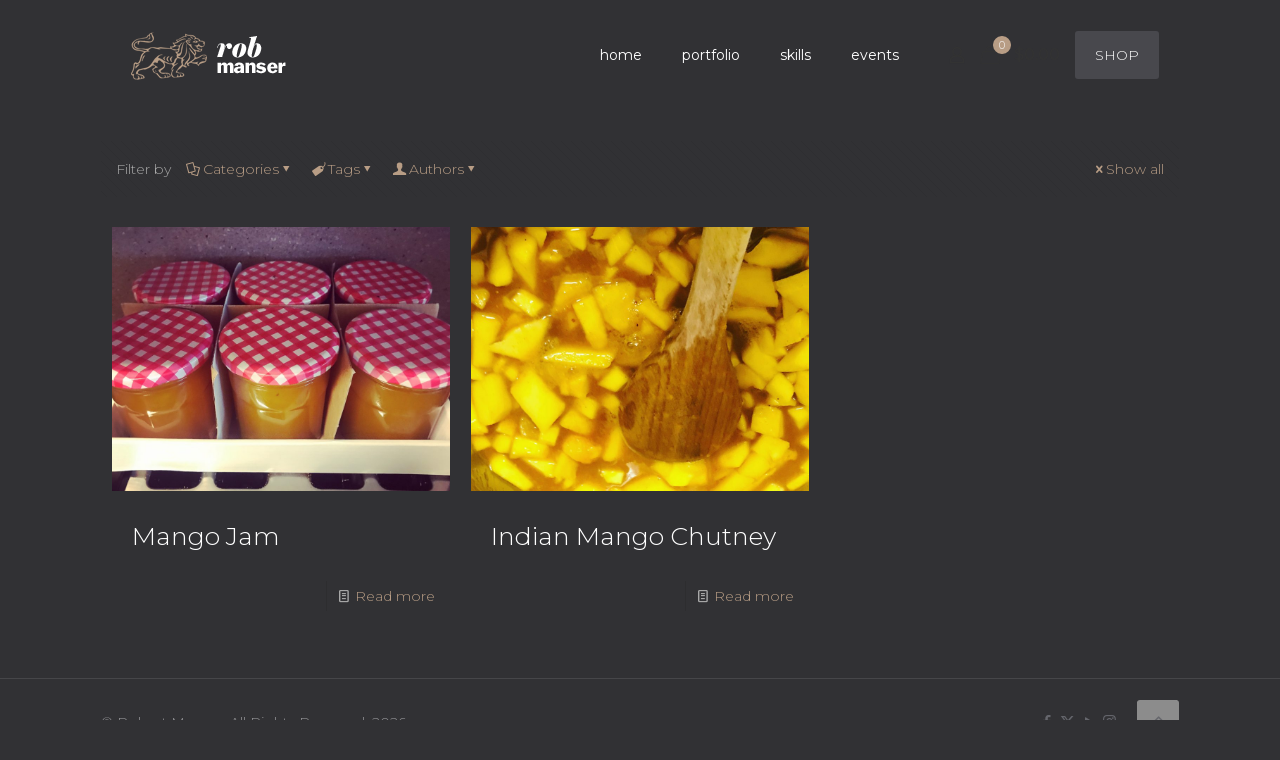

--- FILE ---
content_type: text/html; charset=utf-8
request_url: https://www.google.com/recaptcha/api2/anchor?ar=1&k=6LeM8zwkAAAAAKZhPb-h8tlubSpZiK5nKyc6Zd_c&co=aHR0cHM6Ly9yb2JtYW5zZXIuY29tOjQ0Mw..&hl=en-GB&v=PoyoqOPhxBO7pBk68S4YbpHZ&size=normal&anchor-ms=20000&execute-ms=30000&cb=igomfh578cre
body_size: 49589
content:
<!DOCTYPE HTML><html dir="ltr" lang="en-GB"><head><meta http-equiv="Content-Type" content="text/html; charset=UTF-8">
<meta http-equiv="X-UA-Compatible" content="IE=edge">
<title>reCAPTCHA</title>
<style type="text/css">
/* cyrillic-ext */
@font-face {
  font-family: 'Roboto';
  font-style: normal;
  font-weight: 400;
  font-stretch: 100%;
  src: url(//fonts.gstatic.com/s/roboto/v48/KFO7CnqEu92Fr1ME7kSn66aGLdTylUAMa3GUBHMdazTgWw.woff2) format('woff2');
  unicode-range: U+0460-052F, U+1C80-1C8A, U+20B4, U+2DE0-2DFF, U+A640-A69F, U+FE2E-FE2F;
}
/* cyrillic */
@font-face {
  font-family: 'Roboto';
  font-style: normal;
  font-weight: 400;
  font-stretch: 100%;
  src: url(//fonts.gstatic.com/s/roboto/v48/KFO7CnqEu92Fr1ME7kSn66aGLdTylUAMa3iUBHMdazTgWw.woff2) format('woff2');
  unicode-range: U+0301, U+0400-045F, U+0490-0491, U+04B0-04B1, U+2116;
}
/* greek-ext */
@font-face {
  font-family: 'Roboto';
  font-style: normal;
  font-weight: 400;
  font-stretch: 100%;
  src: url(//fonts.gstatic.com/s/roboto/v48/KFO7CnqEu92Fr1ME7kSn66aGLdTylUAMa3CUBHMdazTgWw.woff2) format('woff2');
  unicode-range: U+1F00-1FFF;
}
/* greek */
@font-face {
  font-family: 'Roboto';
  font-style: normal;
  font-weight: 400;
  font-stretch: 100%;
  src: url(//fonts.gstatic.com/s/roboto/v48/KFO7CnqEu92Fr1ME7kSn66aGLdTylUAMa3-UBHMdazTgWw.woff2) format('woff2');
  unicode-range: U+0370-0377, U+037A-037F, U+0384-038A, U+038C, U+038E-03A1, U+03A3-03FF;
}
/* math */
@font-face {
  font-family: 'Roboto';
  font-style: normal;
  font-weight: 400;
  font-stretch: 100%;
  src: url(//fonts.gstatic.com/s/roboto/v48/KFO7CnqEu92Fr1ME7kSn66aGLdTylUAMawCUBHMdazTgWw.woff2) format('woff2');
  unicode-range: U+0302-0303, U+0305, U+0307-0308, U+0310, U+0312, U+0315, U+031A, U+0326-0327, U+032C, U+032F-0330, U+0332-0333, U+0338, U+033A, U+0346, U+034D, U+0391-03A1, U+03A3-03A9, U+03B1-03C9, U+03D1, U+03D5-03D6, U+03F0-03F1, U+03F4-03F5, U+2016-2017, U+2034-2038, U+203C, U+2040, U+2043, U+2047, U+2050, U+2057, U+205F, U+2070-2071, U+2074-208E, U+2090-209C, U+20D0-20DC, U+20E1, U+20E5-20EF, U+2100-2112, U+2114-2115, U+2117-2121, U+2123-214F, U+2190, U+2192, U+2194-21AE, U+21B0-21E5, U+21F1-21F2, U+21F4-2211, U+2213-2214, U+2216-22FF, U+2308-230B, U+2310, U+2319, U+231C-2321, U+2336-237A, U+237C, U+2395, U+239B-23B7, U+23D0, U+23DC-23E1, U+2474-2475, U+25AF, U+25B3, U+25B7, U+25BD, U+25C1, U+25CA, U+25CC, U+25FB, U+266D-266F, U+27C0-27FF, U+2900-2AFF, U+2B0E-2B11, U+2B30-2B4C, U+2BFE, U+3030, U+FF5B, U+FF5D, U+1D400-1D7FF, U+1EE00-1EEFF;
}
/* symbols */
@font-face {
  font-family: 'Roboto';
  font-style: normal;
  font-weight: 400;
  font-stretch: 100%;
  src: url(//fonts.gstatic.com/s/roboto/v48/KFO7CnqEu92Fr1ME7kSn66aGLdTylUAMaxKUBHMdazTgWw.woff2) format('woff2');
  unicode-range: U+0001-000C, U+000E-001F, U+007F-009F, U+20DD-20E0, U+20E2-20E4, U+2150-218F, U+2190, U+2192, U+2194-2199, U+21AF, U+21E6-21F0, U+21F3, U+2218-2219, U+2299, U+22C4-22C6, U+2300-243F, U+2440-244A, U+2460-24FF, U+25A0-27BF, U+2800-28FF, U+2921-2922, U+2981, U+29BF, U+29EB, U+2B00-2BFF, U+4DC0-4DFF, U+FFF9-FFFB, U+10140-1018E, U+10190-1019C, U+101A0, U+101D0-101FD, U+102E0-102FB, U+10E60-10E7E, U+1D2C0-1D2D3, U+1D2E0-1D37F, U+1F000-1F0FF, U+1F100-1F1AD, U+1F1E6-1F1FF, U+1F30D-1F30F, U+1F315, U+1F31C, U+1F31E, U+1F320-1F32C, U+1F336, U+1F378, U+1F37D, U+1F382, U+1F393-1F39F, U+1F3A7-1F3A8, U+1F3AC-1F3AF, U+1F3C2, U+1F3C4-1F3C6, U+1F3CA-1F3CE, U+1F3D4-1F3E0, U+1F3ED, U+1F3F1-1F3F3, U+1F3F5-1F3F7, U+1F408, U+1F415, U+1F41F, U+1F426, U+1F43F, U+1F441-1F442, U+1F444, U+1F446-1F449, U+1F44C-1F44E, U+1F453, U+1F46A, U+1F47D, U+1F4A3, U+1F4B0, U+1F4B3, U+1F4B9, U+1F4BB, U+1F4BF, U+1F4C8-1F4CB, U+1F4D6, U+1F4DA, U+1F4DF, U+1F4E3-1F4E6, U+1F4EA-1F4ED, U+1F4F7, U+1F4F9-1F4FB, U+1F4FD-1F4FE, U+1F503, U+1F507-1F50B, U+1F50D, U+1F512-1F513, U+1F53E-1F54A, U+1F54F-1F5FA, U+1F610, U+1F650-1F67F, U+1F687, U+1F68D, U+1F691, U+1F694, U+1F698, U+1F6AD, U+1F6B2, U+1F6B9-1F6BA, U+1F6BC, U+1F6C6-1F6CF, U+1F6D3-1F6D7, U+1F6E0-1F6EA, U+1F6F0-1F6F3, U+1F6F7-1F6FC, U+1F700-1F7FF, U+1F800-1F80B, U+1F810-1F847, U+1F850-1F859, U+1F860-1F887, U+1F890-1F8AD, U+1F8B0-1F8BB, U+1F8C0-1F8C1, U+1F900-1F90B, U+1F93B, U+1F946, U+1F984, U+1F996, U+1F9E9, U+1FA00-1FA6F, U+1FA70-1FA7C, U+1FA80-1FA89, U+1FA8F-1FAC6, U+1FACE-1FADC, U+1FADF-1FAE9, U+1FAF0-1FAF8, U+1FB00-1FBFF;
}
/* vietnamese */
@font-face {
  font-family: 'Roboto';
  font-style: normal;
  font-weight: 400;
  font-stretch: 100%;
  src: url(//fonts.gstatic.com/s/roboto/v48/KFO7CnqEu92Fr1ME7kSn66aGLdTylUAMa3OUBHMdazTgWw.woff2) format('woff2');
  unicode-range: U+0102-0103, U+0110-0111, U+0128-0129, U+0168-0169, U+01A0-01A1, U+01AF-01B0, U+0300-0301, U+0303-0304, U+0308-0309, U+0323, U+0329, U+1EA0-1EF9, U+20AB;
}
/* latin-ext */
@font-face {
  font-family: 'Roboto';
  font-style: normal;
  font-weight: 400;
  font-stretch: 100%;
  src: url(//fonts.gstatic.com/s/roboto/v48/KFO7CnqEu92Fr1ME7kSn66aGLdTylUAMa3KUBHMdazTgWw.woff2) format('woff2');
  unicode-range: U+0100-02BA, U+02BD-02C5, U+02C7-02CC, U+02CE-02D7, U+02DD-02FF, U+0304, U+0308, U+0329, U+1D00-1DBF, U+1E00-1E9F, U+1EF2-1EFF, U+2020, U+20A0-20AB, U+20AD-20C0, U+2113, U+2C60-2C7F, U+A720-A7FF;
}
/* latin */
@font-face {
  font-family: 'Roboto';
  font-style: normal;
  font-weight: 400;
  font-stretch: 100%;
  src: url(//fonts.gstatic.com/s/roboto/v48/KFO7CnqEu92Fr1ME7kSn66aGLdTylUAMa3yUBHMdazQ.woff2) format('woff2');
  unicode-range: U+0000-00FF, U+0131, U+0152-0153, U+02BB-02BC, U+02C6, U+02DA, U+02DC, U+0304, U+0308, U+0329, U+2000-206F, U+20AC, U+2122, U+2191, U+2193, U+2212, U+2215, U+FEFF, U+FFFD;
}
/* cyrillic-ext */
@font-face {
  font-family: 'Roboto';
  font-style: normal;
  font-weight: 500;
  font-stretch: 100%;
  src: url(//fonts.gstatic.com/s/roboto/v48/KFO7CnqEu92Fr1ME7kSn66aGLdTylUAMa3GUBHMdazTgWw.woff2) format('woff2');
  unicode-range: U+0460-052F, U+1C80-1C8A, U+20B4, U+2DE0-2DFF, U+A640-A69F, U+FE2E-FE2F;
}
/* cyrillic */
@font-face {
  font-family: 'Roboto';
  font-style: normal;
  font-weight: 500;
  font-stretch: 100%;
  src: url(//fonts.gstatic.com/s/roboto/v48/KFO7CnqEu92Fr1ME7kSn66aGLdTylUAMa3iUBHMdazTgWw.woff2) format('woff2');
  unicode-range: U+0301, U+0400-045F, U+0490-0491, U+04B0-04B1, U+2116;
}
/* greek-ext */
@font-face {
  font-family: 'Roboto';
  font-style: normal;
  font-weight: 500;
  font-stretch: 100%;
  src: url(//fonts.gstatic.com/s/roboto/v48/KFO7CnqEu92Fr1ME7kSn66aGLdTylUAMa3CUBHMdazTgWw.woff2) format('woff2');
  unicode-range: U+1F00-1FFF;
}
/* greek */
@font-face {
  font-family: 'Roboto';
  font-style: normal;
  font-weight: 500;
  font-stretch: 100%;
  src: url(//fonts.gstatic.com/s/roboto/v48/KFO7CnqEu92Fr1ME7kSn66aGLdTylUAMa3-UBHMdazTgWw.woff2) format('woff2');
  unicode-range: U+0370-0377, U+037A-037F, U+0384-038A, U+038C, U+038E-03A1, U+03A3-03FF;
}
/* math */
@font-face {
  font-family: 'Roboto';
  font-style: normal;
  font-weight: 500;
  font-stretch: 100%;
  src: url(//fonts.gstatic.com/s/roboto/v48/KFO7CnqEu92Fr1ME7kSn66aGLdTylUAMawCUBHMdazTgWw.woff2) format('woff2');
  unicode-range: U+0302-0303, U+0305, U+0307-0308, U+0310, U+0312, U+0315, U+031A, U+0326-0327, U+032C, U+032F-0330, U+0332-0333, U+0338, U+033A, U+0346, U+034D, U+0391-03A1, U+03A3-03A9, U+03B1-03C9, U+03D1, U+03D5-03D6, U+03F0-03F1, U+03F4-03F5, U+2016-2017, U+2034-2038, U+203C, U+2040, U+2043, U+2047, U+2050, U+2057, U+205F, U+2070-2071, U+2074-208E, U+2090-209C, U+20D0-20DC, U+20E1, U+20E5-20EF, U+2100-2112, U+2114-2115, U+2117-2121, U+2123-214F, U+2190, U+2192, U+2194-21AE, U+21B0-21E5, U+21F1-21F2, U+21F4-2211, U+2213-2214, U+2216-22FF, U+2308-230B, U+2310, U+2319, U+231C-2321, U+2336-237A, U+237C, U+2395, U+239B-23B7, U+23D0, U+23DC-23E1, U+2474-2475, U+25AF, U+25B3, U+25B7, U+25BD, U+25C1, U+25CA, U+25CC, U+25FB, U+266D-266F, U+27C0-27FF, U+2900-2AFF, U+2B0E-2B11, U+2B30-2B4C, U+2BFE, U+3030, U+FF5B, U+FF5D, U+1D400-1D7FF, U+1EE00-1EEFF;
}
/* symbols */
@font-face {
  font-family: 'Roboto';
  font-style: normal;
  font-weight: 500;
  font-stretch: 100%;
  src: url(//fonts.gstatic.com/s/roboto/v48/KFO7CnqEu92Fr1ME7kSn66aGLdTylUAMaxKUBHMdazTgWw.woff2) format('woff2');
  unicode-range: U+0001-000C, U+000E-001F, U+007F-009F, U+20DD-20E0, U+20E2-20E4, U+2150-218F, U+2190, U+2192, U+2194-2199, U+21AF, U+21E6-21F0, U+21F3, U+2218-2219, U+2299, U+22C4-22C6, U+2300-243F, U+2440-244A, U+2460-24FF, U+25A0-27BF, U+2800-28FF, U+2921-2922, U+2981, U+29BF, U+29EB, U+2B00-2BFF, U+4DC0-4DFF, U+FFF9-FFFB, U+10140-1018E, U+10190-1019C, U+101A0, U+101D0-101FD, U+102E0-102FB, U+10E60-10E7E, U+1D2C0-1D2D3, U+1D2E0-1D37F, U+1F000-1F0FF, U+1F100-1F1AD, U+1F1E6-1F1FF, U+1F30D-1F30F, U+1F315, U+1F31C, U+1F31E, U+1F320-1F32C, U+1F336, U+1F378, U+1F37D, U+1F382, U+1F393-1F39F, U+1F3A7-1F3A8, U+1F3AC-1F3AF, U+1F3C2, U+1F3C4-1F3C6, U+1F3CA-1F3CE, U+1F3D4-1F3E0, U+1F3ED, U+1F3F1-1F3F3, U+1F3F5-1F3F7, U+1F408, U+1F415, U+1F41F, U+1F426, U+1F43F, U+1F441-1F442, U+1F444, U+1F446-1F449, U+1F44C-1F44E, U+1F453, U+1F46A, U+1F47D, U+1F4A3, U+1F4B0, U+1F4B3, U+1F4B9, U+1F4BB, U+1F4BF, U+1F4C8-1F4CB, U+1F4D6, U+1F4DA, U+1F4DF, U+1F4E3-1F4E6, U+1F4EA-1F4ED, U+1F4F7, U+1F4F9-1F4FB, U+1F4FD-1F4FE, U+1F503, U+1F507-1F50B, U+1F50D, U+1F512-1F513, U+1F53E-1F54A, U+1F54F-1F5FA, U+1F610, U+1F650-1F67F, U+1F687, U+1F68D, U+1F691, U+1F694, U+1F698, U+1F6AD, U+1F6B2, U+1F6B9-1F6BA, U+1F6BC, U+1F6C6-1F6CF, U+1F6D3-1F6D7, U+1F6E0-1F6EA, U+1F6F0-1F6F3, U+1F6F7-1F6FC, U+1F700-1F7FF, U+1F800-1F80B, U+1F810-1F847, U+1F850-1F859, U+1F860-1F887, U+1F890-1F8AD, U+1F8B0-1F8BB, U+1F8C0-1F8C1, U+1F900-1F90B, U+1F93B, U+1F946, U+1F984, U+1F996, U+1F9E9, U+1FA00-1FA6F, U+1FA70-1FA7C, U+1FA80-1FA89, U+1FA8F-1FAC6, U+1FACE-1FADC, U+1FADF-1FAE9, U+1FAF0-1FAF8, U+1FB00-1FBFF;
}
/* vietnamese */
@font-face {
  font-family: 'Roboto';
  font-style: normal;
  font-weight: 500;
  font-stretch: 100%;
  src: url(//fonts.gstatic.com/s/roboto/v48/KFO7CnqEu92Fr1ME7kSn66aGLdTylUAMa3OUBHMdazTgWw.woff2) format('woff2');
  unicode-range: U+0102-0103, U+0110-0111, U+0128-0129, U+0168-0169, U+01A0-01A1, U+01AF-01B0, U+0300-0301, U+0303-0304, U+0308-0309, U+0323, U+0329, U+1EA0-1EF9, U+20AB;
}
/* latin-ext */
@font-face {
  font-family: 'Roboto';
  font-style: normal;
  font-weight: 500;
  font-stretch: 100%;
  src: url(//fonts.gstatic.com/s/roboto/v48/KFO7CnqEu92Fr1ME7kSn66aGLdTylUAMa3KUBHMdazTgWw.woff2) format('woff2');
  unicode-range: U+0100-02BA, U+02BD-02C5, U+02C7-02CC, U+02CE-02D7, U+02DD-02FF, U+0304, U+0308, U+0329, U+1D00-1DBF, U+1E00-1E9F, U+1EF2-1EFF, U+2020, U+20A0-20AB, U+20AD-20C0, U+2113, U+2C60-2C7F, U+A720-A7FF;
}
/* latin */
@font-face {
  font-family: 'Roboto';
  font-style: normal;
  font-weight: 500;
  font-stretch: 100%;
  src: url(//fonts.gstatic.com/s/roboto/v48/KFO7CnqEu92Fr1ME7kSn66aGLdTylUAMa3yUBHMdazQ.woff2) format('woff2');
  unicode-range: U+0000-00FF, U+0131, U+0152-0153, U+02BB-02BC, U+02C6, U+02DA, U+02DC, U+0304, U+0308, U+0329, U+2000-206F, U+20AC, U+2122, U+2191, U+2193, U+2212, U+2215, U+FEFF, U+FFFD;
}
/* cyrillic-ext */
@font-face {
  font-family: 'Roboto';
  font-style: normal;
  font-weight: 900;
  font-stretch: 100%;
  src: url(//fonts.gstatic.com/s/roboto/v48/KFO7CnqEu92Fr1ME7kSn66aGLdTylUAMa3GUBHMdazTgWw.woff2) format('woff2');
  unicode-range: U+0460-052F, U+1C80-1C8A, U+20B4, U+2DE0-2DFF, U+A640-A69F, U+FE2E-FE2F;
}
/* cyrillic */
@font-face {
  font-family: 'Roboto';
  font-style: normal;
  font-weight: 900;
  font-stretch: 100%;
  src: url(//fonts.gstatic.com/s/roboto/v48/KFO7CnqEu92Fr1ME7kSn66aGLdTylUAMa3iUBHMdazTgWw.woff2) format('woff2');
  unicode-range: U+0301, U+0400-045F, U+0490-0491, U+04B0-04B1, U+2116;
}
/* greek-ext */
@font-face {
  font-family: 'Roboto';
  font-style: normal;
  font-weight: 900;
  font-stretch: 100%;
  src: url(//fonts.gstatic.com/s/roboto/v48/KFO7CnqEu92Fr1ME7kSn66aGLdTylUAMa3CUBHMdazTgWw.woff2) format('woff2');
  unicode-range: U+1F00-1FFF;
}
/* greek */
@font-face {
  font-family: 'Roboto';
  font-style: normal;
  font-weight: 900;
  font-stretch: 100%;
  src: url(//fonts.gstatic.com/s/roboto/v48/KFO7CnqEu92Fr1ME7kSn66aGLdTylUAMa3-UBHMdazTgWw.woff2) format('woff2');
  unicode-range: U+0370-0377, U+037A-037F, U+0384-038A, U+038C, U+038E-03A1, U+03A3-03FF;
}
/* math */
@font-face {
  font-family: 'Roboto';
  font-style: normal;
  font-weight: 900;
  font-stretch: 100%;
  src: url(//fonts.gstatic.com/s/roboto/v48/KFO7CnqEu92Fr1ME7kSn66aGLdTylUAMawCUBHMdazTgWw.woff2) format('woff2');
  unicode-range: U+0302-0303, U+0305, U+0307-0308, U+0310, U+0312, U+0315, U+031A, U+0326-0327, U+032C, U+032F-0330, U+0332-0333, U+0338, U+033A, U+0346, U+034D, U+0391-03A1, U+03A3-03A9, U+03B1-03C9, U+03D1, U+03D5-03D6, U+03F0-03F1, U+03F4-03F5, U+2016-2017, U+2034-2038, U+203C, U+2040, U+2043, U+2047, U+2050, U+2057, U+205F, U+2070-2071, U+2074-208E, U+2090-209C, U+20D0-20DC, U+20E1, U+20E5-20EF, U+2100-2112, U+2114-2115, U+2117-2121, U+2123-214F, U+2190, U+2192, U+2194-21AE, U+21B0-21E5, U+21F1-21F2, U+21F4-2211, U+2213-2214, U+2216-22FF, U+2308-230B, U+2310, U+2319, U+231C-2321, U+2336-237A, U+237C, U+2395, U+239B-23B7, U+23D0, U+23DC-23E1, U+2474-2475, U+25AF, U+25B3, U+25B7, U+25BD, U+25C1, U+25CA, U+25CC, U+25FB, U+266D-266F, U+27C0-27FF, U+2900-2AFF, U+2B0E-2B11, U+2B30-2B4C, U+2BFE, U+3030, U+FF5B, U+FF5D, U+1D400-1D7FF, U+1EE00-1EEFF;
}
/* symbols */
@font-face {
  font-family: 'Roboto';
  font-style: normal;
  font-weight: 900;
  font-stretch: 100%;
  src: url(//fonts.gstatic.com/s/roboto/v48/KFO7CnqEu92Fr1ME7kSn66aGLdTylUAMaxKUBHMdazTgWw.woff2) format('woff2');
  unicode-range: U+0001-000C, U+000E-001F, U+007F-009F, U+20DD-20E0, U+20E2-20E4, U+2150-218F, U+2190, U+2192, U+2194-2199, U+21AF, U+21E6-21F0, U+21F3, U+2218-2219, U+2299, U+22C4-22C6, U+2300-243F, U+2440-244A, U+2460-24FF, U+25A0-27BF, U+2800-28FF, U+2921-2922, U+2981, U+29BF, U+29EB, U+2B00-2BFF, U+4DC0-4DFF, U+FFF9-FFFB, U+10140-1018E, U+10190-1019C, U+101A0, U+101D0-101FD, U+102E0-102FB, U+10E60-10E7E, U+1D2C0-1D2D3, U+1D2E0-1D37F, U+1F000-1F0FF, U+1F100-1F1AD, U+1F1E6-1F1FF, U+1F30D-1F30F, U+1F315, U+1F31C, U+1F31E, U+1F320-1F32C, U+1F336, U+1F378, U+1F37D, U+1F382, U+1F393-1F39F, U+1F3A7-1F3A8, U+1F3AC-1F3AF, U+1F3C2, U+1F3C4-1F3C6, U+1F3CA-1F3CE, U+1F3D4-1F3E0, U+1F3ED, U+1F3F1-1F3F3, U+1F3F5-1F3F7, U+1F408, U+1F415, U+1F41F, U+1F426, U+1F43F, U+1F441-1F442, U+1F444, U+1F446-1F449, U+1F44C-1F44E, U+1F453, U+1F46A, U+1F47D, U+1F4A3, U+1F4B0, U+1F4B3, U+1F4B9, U+1F4BB, U+1F4BF, U+1F4C8-1F4CB, U+1F4D6, U+1F4DA, U+1F4DF, U+1F4E3-1F4E6, U+1F4EA-1F4ED, U+1F4F7, U+1F4F9-1F4FB, U+1F4FD-1F4FE, U+1F503, U+1F507-1F50B, U+1F50D, U+1F512-1F513, U+1F53E-1F54A, U+1F54F-1F5FA, U+1F610, U+1F650-1F67F, U+1F687, U+1F68D, U+1F691, U+1F694, U+1F698, U+1F6AD, U+1F6B2, U+1F6B9-1F6BA, U+1F6BC, U+1F6C6-1F6CF, U+1F6D3-1F6D7, U+1F6E0-1F6EA, U+1F6F0-1F6F3, U+1F6F7-1F6FC, U+1F700-1F7FF, U+1F800-1F80B, U+1F810-1F847, U+1F850-1F859, U+1F860-1F887, U+1F890-1F8AD, U+1F8B0-1F8BB, U+1F8C0-1F8C1, U+1F900-1F90B, U+1F93B, U+1F946, U+1F984, U+1F996, U+1F9E9, U+1FA00-1FA6F, U+1FA70-1FA7C, U+1FA80-1FA89, U+1FA8F-1FAC6, U+1FACE-1FADC, U+1FADF-1FAE9, U+1FAF0-1FAF8, U+1FB00-1FBFF;
}
/* vietnamese */
@font-face {
  font-family: 'Roboto';
  font-style: normal;
  font-weight: 900;
  font-stretch: 100%;
  src: url(//fonts.gstatic.com/s/roboto/v48/KFO7CnqEu92Fr1ME7kSn66aGLdTylUAMa3OUBHMdazTgWw.woff2) format('woff2');
  unicode-range: U+0102-0103, U+0110-0111, U+0128-0129, U+0168-0169, U+01A0-01A1, U+01AF-01B0, U+0300-0301, U+0303-0304, U+0308-0309, U+0323, U+0329, U+1EA0-1EF9, U+20AB;
}
/* latin-ext */
@font-face {
  font-family: 'Roboto';
  font-style: normal;
  font-weight: 900;
  font-stretch: 100%;
  src: url(//fonts.gstatic.com/s/roboto/v48/KFO7CnqEu92Fr1ME7kSn66aGLdTylUAMa3KUBHMdazTgWw.woff2) format('woff2');
  unicode-range: U+0100-02BA, U+02BD-02C5, U+02C7-02CC, U+02CE-02D7, U+02DD-02FF, U+0304, U+0308, U+0329, U+1D00-1DBF, U+1E00-1E9F, U+1EF2-1EFF, U+2020, U+20A0-20AB, U+20AD-20C0, U+2113, U+2C60-2C7F, U+A720-A7FF;
}
/* latin */
@font-face {
  font-family: 'Roboto';
  font-style: normal;
  font-weight: 900;
  font-stretch: 100%;
  src: url(//fonts.gstatic.com/s/roboto/v48/KFO7CnqEu92Fr1ME7kSn66aGLdTylUAMa3yUBHMdazQ.woff2) format('woff2');
  unicode-range: U+0000-00FF, U+0131, U+0152-0153, U+02BB-02BC, U+02C6, U+02DA, U+02DC, U+0304, U+0308, U+0329, U+2000-206F, U+20AC, U+2122, U+2191, U+2193, U+2212, U+2215, U+FEFF, U+FFFD;
}

</style>
<link rel="stylesheet" type="text/css" href="https://www.gstatic.com/recaptcha/releases/PoyoqOPhxBO7pBk68S4YbpHZ/styles__ltr.css">
<script nonce="qIgwkk_O7pDS589wopx1JA" type="text/javascript">window['__recaptcha_api'] = 'https://www.google.com/recaptcha/api2/';</script>
<script type="text/javascript" src="https://www.gstatic.com/recaptcha/releases/PoyoqOPhxBO7pBk68S4YbpHZ/recaptcha__en_gb.js" nonce="qIgwkk_O7pDS589wopx1JA">
      
    </script></head>
<body><div id="rc-anchor-alert" class="rc-anchor-alert"></div>
<input type="hidden" id="recaptcha-token" value="[base64]">
<script type="text/javascript" nonce="qIgwkk_O7pDS589wopx1JA">
      recaptcha.anchor.Main.init("[\x22ainput\x22,[\x22bgdata\x22,\x22\x22,\[base64]/[base64]/[base64]/[base64]/[base64]/UltsKytdPUU6KEU8MjA0OD9SW2wrK109RT4+NnwxOTI6KChFJjY0NTEyKT09NTUyOTYmJk0rMTxjLmxlbmd0aCYmKGMuY2hhckNvZGVBdChNKzEpJjY0NTEyKT09NTYzMjA/[base64]/[base64]/[base64]/[base64]/[base64]/[base64]/[base64]\x22,\[base64]\\u003d\\u003d\x22,\x22TxNPNcKLwqDDqGgJaHA/wog8OmbDv0vCnClmecO6w7Mnw6nCuH3Do2DCpzXDpErCjCfDosK9ScKcWTAAw4A2Iyhpw68rw74BLcK1LgELV0U1NDUXwr7CrUDDjwrCucOmw6EvwpYMw6zDisK+w71sRMOuwrvDu8OEMSTCnmbDrcKPwqA8wp8Ow4Q/M2TCtWByw40OfyfCosOpEsO+YnnCukcyIMOawqURdW8lDcODw4bCqjUvwobDtMKsw4vDjMOoNxtWXMKCwrzCssO/dD/Cg8OYw7nChCfCqsOYwqHCtsKIwqJVPhXCvMKGUcOHUCLCq8KkwpnClj8RwonDl1wcwrrCswwMwoXCoMKlwo5mw6QVwpbDmcKdSsOrwo3DqidFw4Eqwr9Dw4LDqcKtw5g9w7JjLsOgJCzDj0/DosOow7crw7gQw64ow4ofeSxFA8KPIsKbwpU9Gl7DpwzDicOVQ0A1EsK+OFxmw4sRw4HDicOqw6jCk8K0BMKEXsOKX0DDh8K2J8KJw4jCncOSCMO1wqXCl3vDuW/DrSfDkCo5B8KiB8O1XT3DgcKLB3Ybw4zCsQTCjmk3wr/[base64]/w6A8XjpLVFJ8FsOhw5DClsOWGy3DjBQ5SVY2VSLClgl+eQ0VaCQve8KiMWbDncOCKsKCwp/Du8KjWU8IVh3CpMOtVsKBw5/Dg3LDmWnDkMOywq/Ctwp8J8KzwpHClADCsELCjsKWwrLDr8OgSmNeY1XDmHAyVRVxCcOAwprCnmpuQ2AsbAvCi8OCa8ODScOFFcKMCsOTwpJqHFTDrsOOKFLDmsK/w60xEMOvw6EuwpTCpkFawpfDgGAVO8OEW8OYWcOgb0fCllXDkid6woXDjwvCtXUEB33DgcKDb8OncRnDoEJQHMOEwrRGBBjClgZ+w4tpw4rCqMOZwrZTa3/CvjXCiCQsw63DpCIDwpXDrlJPwqXCuENCw6LCqRkgwoYiw7Ihwo09wpdSw4YXKcKfwpjDiUjCmsOQFsOTRsKywonCqDJRfy0Ic8K2wpfCpcO8KsOXwpxIwrVPDihvw53CuHQ1w7PCtixpw5/Cvmt+w6YRw57DoBIGwr0swrLCmMKtW3LDsyx6S8OcZ8K+wqHClMOmQFwnHMOXw7zCpQnDoMKtw7LDnMOOdMKXPxtGYggqw6HCgV9Lw6vDm8KYwphqwphLw7/ChwvCusOiZ8KDwqhwWBEhBsOZwoUxw6rCksOgwoJOBMKfCsO/d0fDhMKkw7TDsC3Cu8K/[base64]/TUnClzDCskcyw7YpWcKqEQc2w4LCrcOEw5DDgCUEWcOqwrVcEVQ5w7nDp8KrwrXDqcKdw6PCg8OQwoLDoMKhajB0wp3CqW9LAwXDv8OIMcOiw4HDssOBw6VGw7rDuMK8wqLCssK+AGfCiypTw43CtHTCqB7Dg8Oyw4lJUMKHaMOAGhLCoVQ0w4/Dj8K/wpxxw4DCjsONwprDmBI1N8KKw6HCt8K2w688a8OuQi7DlcOsHX/[base64]/[base64]/Ci8KgwqoXw49TC8Olw6QUWWI+cD9Rw6YtVTHDvkYzw4jDjsKBfnIPR8KXP8KMPyR1wobCi3x6VBdBA8KhwqjDvAwIwo5/w5xLJlbDkhLCvMOEKMKkwqfCgMOfwrfDs8KYBh/Cq8OqfnDDnsKyw7Vkwo3DuMKFwrBGTcOVwrtGwpQqwqPDkCIvw7RSHcOkw4IlYcOKwrrCgcKFw71swqXCi8O6BcK0wphewr/CtXAmK8OfwpMww43CjybCqDzDiGohw7F+Mn3CvmjCtg4Uw6DDqMO3RDx/w4h8IGzCo8OPw6nDhBnCuWLDigvCnMOTwqJBw6Aaw53ClFbCqMORY8OGw5hNOlV1wrwew6VjDGRJZsOfw5xMwo/CuR8pw4bDvz/ChFLCu3dTwrrCuMKcw53Cpgt4wqhtw6lxOMOowo/CpsO4wpLCnsKiUklbwqXCsMKnYmrDh8Ogw5cow53Dp8KHw5RlcUfCiMKcPQvDu8KdwrFnKidfw6J4D8O5w53Ct8OBDVkswrgkVMOawoVTKSdsw7hKLWvDg8KgISXDgnU2XcOlwqjCpMOfw5DDusK9w4VTw4/Dp8Kawrlgw7LDh8OJwq7CuMOhWDElw6jCoMOjw5fDqQ4OJiVdw4vDn8O6HG7DqEnDvsOtFmLCrcOCUsKuwqvDosOiw6DCnMKPwptiw40+wqFVw4zDoGDCpm/[base64]/Dp1rDhsOiFBzDmAgQwqRgw7Nbwr/CkcKSwqQ8NMKJYTXCpC7CrlLDiEPDtH8TwprCi8K+OzQgwrcGZcKuwr8qZcOSTmZibcORLcOaTcKuwp/CjDzCuVc0VcKqOBfDu8KOwrPDiVBOwrlNEMOUPcOgwrvDo0N1w5XDmHwFwrLCjsK6w7bDk8OHwrPCmA3DtyhBw5rDjQ/CosORI0YYw47DrcKbJmDCksKGw4c4FkTDu1nCksKUwoTCrjstwofCnwXChcOPw5I7wp8Xw6jDqRIBEMO7w7fDk2AsFcOZc8KwJgzDncKRSSjCh8K4w641w5lQPR7Cj8K/wqw5QsOmwq4+VcOKRcO3AcKyICtFwo8iwoQAw7nCmHnDkTPCh8Oawp/[base64]/Cs1rDpcKYwpFswo7CssOGwoTDtzTDoMKKw7vCnTQhw77DpwvDp8OUCAUeWj3Dr8OdJTzDmsKOw6Q3w6/CihkRw5Rawr3CmgfCtMKlw4DCqMO0AMKVIcOGAsOnJcKZw658TsOxw6TDm0JZU8KCE8K+fcOrEcOjAgnCisKDwqModAXCjSzDu8KWw4vCsxs+wrt3wqXDqRzCnVoJwqbDh8Kyw77Dhk9aw7NeLMKWGsOhwrJnWsK3ImUcwo/[base64]/CtMKew5nDgH3CuBHDli9Mw69Qwr1wwqDClXVXwp3CnE9vB8KHwrttwpbCqMKGw5EzwpN/KMKiQRXDoW5QGsOeLSEEwp3CocO6P8ORMnwcw61zTsKpAMKFw4FAw7jCjsO4XTgew64+wqzCrBfCn8OhdsO6KCLDrMO9w5law440w5TDvHXDrWFyw785Jj/DkCQXDcOrwrTCu3xDw7LCjMO/bUMUw4fCmMOSw6jDnsOMcRx2wpNUwp7CgT1iVk7DtkDCscOGwoLDr0UKL8OeD8OMw5/CkH3CqHbDusKqZGhYw6g5EjDDtcOHVMK+w7rDpVbDpcKgw6QeHAJsw7/Cq8OAwpsFw7zDrmPDjAnDmFg2w7LCsMKPw5DDkcOAw6nCqTMEw7wwfMOHdGvCp2TDr0sLwphwLngQKMOiwohvJn8dWVLChS/Cp8KsFcKybVzCrBJiwpVhwrfClgtWwoE1QULDmMKowr1UwqbChMOaeQMuwpvDrcKZw6hAA8OQw492woLDiMOTwoYmw7Vyw77CisOONyPDhgTDs8OOfkNcwrVVN2fDqsKTcMKhw41Xwogew4vDosK1w61mwpHCnMOTw6/CjW14aAvCnsK3woTDqko+w712wqPCjEZLwqnDu3rDr8Kmw4hfw4DDt8K+woM6I8OCO8Kkw5PDrsKZwoA2ZX4nwot6w7XCq3nCuTIrawImDGzCvMKxXcKWwqdfK8KUXsKWSW9vVcKncwA7wpQ/w7k4bsKfbcOSwp7CtGXChQUuGsKYwpPClz9GQsO7KcOue2ojw6vDsMOzL2rDmsKpw44KXhTDo8KYwqtRX8KAbBDDjXxawoJuwr/DiMODe8OXwo/CvcKDwpHCnm1Ww6DCi8KwMRjCnsOXw5VSecKZGhczOsKOeMOdw4HDuUQTIsOWQsOdw6/Cth3CiMO+fMOtGl7CncO7CMOGw785TTUrcMKdN8ORw7fCuMK1woBySsKtX8Oow41nw4TCnsK4MELDlRMSwoRFUWlXw4LDsSLCo8OtPUZAwqcrOHrCmMO4wo7Cr8OVwozDhMK6wqbDq3UUwp7CkynDo8KVwogeHgjDn8OfwoXCncKOwpR+wqTDjTkDS3/Dri/CgVQIYFjDhzknwq/CggIsP8K7A3BpVcKdw4PDqsOuw6zDpGcXRMO4JcK0PcOGw7MWMsKTLsKnw7nDpUDCl8KPwpMcwpHDth0FKyfCq8O7wq0nPX8NwodPw5E4EcK1w4LCuz0yw5EWKVPDr8KHw64Lw7fDmcKEZcKLFChiDCJiFMO6wr/[base64]/DtsKtDDnCo8KEw7fCjcK6OgNSc2FUDsK6w5QqKjnCnzh9w4fDhgN8w5Uvw57DhMO0PsO3w6PDjsKHJUfCpMOJCcKWwrtOwo/DpcKMSGzCnlBBw53CkGcrc8KLcx9zw4bCncOZw4LDssKXX3LChCR4GMOjD8OpN8OUw7o/IA3DtMKPwqfDocK4w4bCk8KXw6NcIcKcw4nDt8OMVDPChcKKZMKIw4RBwrzCrcKkwqZTYcOtB8KJwqYIwqrCgMKdZHTDksOtw73Dr1MuwpATb8KQwr8rc3/DhcKJFEIaw7nCnwk9wrzCp2DDih/Ckw3Co3tFwqLDpcOdwrzCt8OSwqN0ScOxIsO5VsKYUW3Cr8KgJQppwpPDl058wrwBAywdImJQw6HDjMOmwprDvcK5woBnw50JTTE2wqlfew7CpsOTw5zDhcKJw77DswnDkx8mw4LCjsOmB8OPbDPDv1XDn0zCpcK4ZxMOTk7Ck2bDrsK2wpYyFQNyw7nCniEkYATCn3/[base64]/DisO/w4huHnbCq3Jzw5fCqnnDl8KudsKFLcKAUQXCqsKOfFzDgW0VSMKSU8O4wqMgw79cdAEowolDw58dUsOkM8O+wpZ0PsOpw4LCnsKPCCVxwrljw4LDlA1Ewo7DqMOwEyrDiMKLw4EiJMKtEsK7woXCkcOQHcKVaipZw5AYB8OIRsKYw7/DtypDwo5KGxgew7jDpcOdfMKkwoUWworCtMORwo3Co3pHMcKGH8O5ewTCvQbCqMOQw73DuMKZwpHCi8O9JGkfwr9TZHdefsKjJy3CucO1DMKeEsKFw7/DtVrDhgMXwoNfw5kGwoDDkWVeOsKMwqzDh3dHw6dhMsKfwprCgsOGw4h5EcOlOiFIwoPDg8KBUcKLd8KAJ8KOwo0xwqTDt3Ahw7hcHwcWw6/Dn8OuwqLCmFUITMO0w47CrsKlJMOtRcKTRxERw4Vmw5rCo8KTw47Ck8OWLMOpwp1dwpQJRMO+wr/CkFZAasOdHsOowotrC2zDi0DDqVHDlmPDoMKmw4dtw6nDscO0w4JUCTHDuA/DlyBAw5EsWmPCq3bCs8KNw4BlHVMvw4rCq8K2w4bCscKGAycBw6EywoBRGBt9TcK9fR/DncOlw4nCucKqwobDgMKDwpzCgxnCqMKwCjLCqw4tOHAawrjDm8KKf8KOKMKXcmfDosKswowUeMK4eUAudMKed8KVdgjCvGjDpcOjwoXDhMOyUsKHwqXDscK3w6vDik05w48dw5M4Bl0vVy9BwqvDq33Cs33ChSnCvD/DtzrDuSjDsMOyw48AM0PDgW1/NsOdwpcCwr/DlsKwwqQ0w6IVKcOEHsKNwqBMD8KfwqfCosKaw6Nnw7oqw7c9woFyFMOuwpRzESzCq1o9w5LDmh3ChMO/wo0+PXPCmRVbwo9Pwrs3GMOBfcOiwrUVw7VQw6sKwp9MfnzDmynCgAHDmnBUw7TDnMKpbcOZw43DncK/wqDDksKywprCr8KQw5zDq8OgNUBLU2powqLCjRhPK8KaZcOYccKWwocBw7vDunkgw7I/wq1PwrhWS1Amw5cKAFYyAcKaIcOJL2gsw4HDh8O4w6vDmzEwd8OodjnCrMKeMcKZRV/[base64]/wrE3w705w5dicwPDrcKJa8OBw7hmwo3Ci8Kdw4/CqX5owpTChsKnNsOxw5LCgcKPMijCpmDCq8O9wrnDtMOPcsONFCfCrcO8wq3DnAbCgsOvGDjChcK+LWk5w7Uyw4fDhUTDrXDDjMKYw5EaG37DkFPCosK/PsKDcMOBUcOMPyXDiWZqwodfb8OZQBx9XxBswqLCp8K1JkDDqsO5w6/DssOPQFg7eSfDo8OvXsOmWjwfKUBEwpHCtxpvw4nDhcObHDg1w4DCrMOxwqVjw4pZw4bChUY2w6MDDjJlw6LDpMOawojCr2HDkxJAfsOlNcOgwpTCtsObw78jGXR/YxkMS8OfQcKLP8OIKH/CisKXRcKzKcKCwoPDuB3Chxlrb1gOw6nDvcOPNiPCq8K6CkzCmsOgVjnCn1XDlEvCqhPCj8Kdw4EhwrrCvlt4LWrDjMOeI8K/wppmT2vCoMKSLz86wqEqOD4UDXY+w43Ct8OfwrJnworCucKfBcOtLsKLBA3DscKaDMODE8Onw7Nyeh3CqsK0XsKHf8KwwoJfIxVZwrTDvEwuFcOcwp7CjMKEwpdSw4rCni14NT5Wc8KbIsKGw4c8wpB/QsK5bExpwqbCk3PCtizCj8KWw5LCvcKuwrQ4w5xuN8O4wprCmcKjfDnCtDZqwp/DuV9tw6gwVMOXV8K/Jh4swrtod8O3wrDCr8O9NsO/OcKtwqRFdnTCl8KdIsObA8KBFk0Gwq1uw48hRsOZwobCp8Oqwr1dPcKmcHAvwpMSwo/[base64]/Dtg/CpX/CtDzDv1IYwohRZVRbD8O5wobDmCTDgw4owpTCsn3DtcKxbsKZwoAqwqTCo8K6w6kLwo7CpcOhw5QFw601w5XDrMOzwpzChAbDsRzCmcOaVCLDg8KDLsKzwrbChn7CksObw4BVLMKkw5UYUMOeS8KAw5UOMcKow4XDrcOcYjLCjl3Dt3IYwosgCF0/[base64]/CmMOZGsKofwgkwqLDu3rDlU83KRvDncOGwpRqw41TwqrChFPCnMOPWsOmwq0ODcO/[base64]/CpwLCgifDl8KCw6gywpsvwpMOOcKUUsOyw4NHOT8fTHrDuXI1RMOQw4h/w6jCscO7dsKNwoPDncOhw53ClcKxAsOXwrNceMOJwpzCuMOEwr7DsMOtw7UGUcKIc8OEw5DDgMKSw5RDw43DkcO0Sg8lEwRewrZ/ViElw7Ycw5cnRGrDgcKmw7JxwpRiRD/ChMOdTBbDnjkKwq7CnMK2civDkwUPwrXDvcKgw4LDnMKuw4sPwoVLRkoIDMKiw7vDuQ3CvGNVAyrDpcOkZ8OxwrDDl8KMw4vCqMKYw4PCtg9EwqRbIsKvbcKew5jDm3k1woIwRMOwKcOdw6LDgcOUwp9WFMKIwpUTJMKhdToAw4/Co8ODwoTDlA0/SlVofsKRwo/Dp3x+w4YaF8OCwr92XsKFwqfDuSJmwq0Yw6hXwo4/wo3CiB/Cl8KcIhTCq2fDm8OPFkjCgMOpYRHChsK1YmYmw5XCtD7DmcO0VcKAb1XCucKvw4vCtMKHwo/Dtn5GQ1J+HsOxBk4Kwp5rRMKbwpY6Fis4w6/CnkVQGj9tw6nDn8OwB8O3w7Btw4Enwpsww6HDmk5Fejx/JGhEOk3DusOdQWlRf3TCujPDjl/DosKIDWNPZ31tdMOEworDmloOMzQ4wpHCnMOkBsKqw6UWasK4DmYeZFnDvcKNV2vCj2Y9F8KXw7rCnsK3AcKYWsO+KynDssKFwprDmj7CrVljVcKowrbDssOfw5tiw4cYwoTCrU/DiWtFB8OOw5vCpcKJMUlSeMKtw65AwqvDoAvCl8KkTVwBw5ogwq9bTsKDVSMSYcOUbsOgw6fDhBJqwrR4wqTDgXk8wpkhw7vDqcK8d8KQw7jDqSt5wrZQNDA/w4bDpsK7wr3DrcKdWnTDpk7Cu8K6TBwdCXnDi8K8IsO9URBIAwU6N3bDtsOJHmYMDF9lwqfDvjvDh8KLw4sfw6vCvlwhwqwRwpJSZHDDq8OCBsO0wqTCgMKJecO6WsOSKT1eExV/Nh5fwp/CuEjCrQUPOAjCp8Koe2/DoMObR2nCkVwxSMKTQ1XDh8KHw7jDqkINYMKwTsOFwrg/wrjChcO5Zj4ewrnCi8Ovwqg1NCvCiMK1w5tNw4jCiMOIGsOOdRhgwqfCtsOww6cjwpPCuWXChhovbMO1wqEFDT8sEsKRB8OIwq/DmMKvw5vDiMKLw7RkwqfCo8OUIMOjN8KYZBzDsMKywrpkwqFSw40nRV7Cti/Clnl9J8OOP07DqsKyNMKhbH7CtcODPMODBXjDjsOuJgvDqi3CrcO6LsKVZwLChcKiTFU8SG5hBcOAECU0w5gPQ8O8w4AYw6HDmFFOwpHCgsKgwoPCt8KKDMKQfTc/Pwx1dC/DvsK8EG1tJsOmXWHCqMKXw5zDqFMTw77CssKqfjAmwpgeNcKOWcKVRj/Cs8OKwrwVNmHDhMOVGcOiw5UxwrPDnhnCtz/DrRhdw5VCwqXCkMOUwqgRMlnDmMOYwqHDlDlZw4HDp8K+LcKHw7zDpD7DgMOMw4HCqMK3wojDksOcwpLCjQ/Cj8OUw7E+OyVPwobDpMOSwqjDoSMAFwvCukAbS8KeBMOEw57Ci8Kdwq1MwrYTO8OXcmnCtgrDpETCncKeYsOuw7xhMcOhScOjwr7CqsO/GMOVdsKVw7jCu09rJcKcVhjCgGzDinzDvWIkw4AMAl/DtMKBwo/DpcKCI8KUWsK1Z8KJecKhMVdiw6Urc3chwrLCgMOOJhTDo8KoKsOYwpM0wp0BWcKTwpjDnMKgA8OnHT3DjsKzLg5qDU/DvGVWw6IwwoHDhMKkfsKdRsK9wrx8wpwvWUtKAlXDuMK8wrbCscK4bWgYOsO/OntQw6FcQnN7NcOhesOlGBzCkBLCggJMwpPCmjPClhHCsmVGw5RSdioDMMKgTMKAHh99OhJzHsOVwrTDrBPDrMOww4DDjyvCscOpwpw6GyPCucK9CsK2UVlww5B3wrjCm8KKw5HCjcKzw7xLScOHw7o/aMOnIEU/aXfCiivCiz3Ct8Kkwp/CsMKZwq3CrBkEHMOPXC/[base64]/[base64]/DmMOPwp7DhsK/RR3DqMKKwppUw4kvElF0RMODJlw+w7PCncO6EwImQSNrLcKfF8OTMFLDt0ELXcOkM8K0R3MBw4/[base64]/AsKRw7VDw5Miwo1Vw7NYwpEtw4fCt8KHUATDiFpfwqs+wq/DjQLDsXBmwqAZwqQqwqwlwpjDrXo6b8KwBsOBw4HCn8K3w7B/wqXDmcOnwqfCrnklwpUdw7nDpxrCuCjDlXXCqWXCrsOaw7bDncOYQnJYwromwqLDjVXCrcKmwqXDoSpbOQHDlMOmQWscBMKAVQY7wq7DnhLDlcKsL3PCq8OCKsOMw5rCl8Otw6fCjMKwwpPCqHRfw6ELccK0w6o1wrZ9wqTCmi/DisOSWjDCqMOTV0DDhMOWUXhlEMO6YsKBwrbDv8OMw5vDmngSA0zDicKHwrl4wrvCg17Cn8KSw4/DvcOvwo8Qw6PCpMK2STzCkywFFDHDiAd3w60OE33DvRHCo8KQaR3DisKbwqw7Kzt/J8O3K8Kxw7HCjcKfwqHCmhsNDGbClcO6A8KrwoZFIVLCrcKGwqnDk0QrfDzDrMOaHMKlwrrCiSFswp5uwrnDr8OAWsOww6HCh2bCsR0lw7bCgjxlwpbDh8KXwobCkMK4YsO/woDCmGDCrU7CjUlWw43DtlLCl8KMEFoxWMOYw7zDoyx/GTHDmsO8PMK6wrrCnQjDgMO3ccO8LmUbV8O5CsO1RB8sHcKMLcKMwr/CmcKMwpTDqCtIw6JCw6rDjcOJBMOPVMKdTMO9GMOhW8Krw5jDlVjCpkHDgHFmA8Ksw4zChsOHwqDDg8KQTcOEwrrDuUhmMRbCtQ/DvTFxAsKCw6jDvwXDuVgNS8Ogw6FPw6BKUAHDs14dUcODw57DmsOCwpwZKsOOWsKWw6JXw5oEwqfDgsKowqsvek3CscKgwp0uwrc8OcK8YsK7w7LCv1Ipa8KdHsKCw5jCm8OUUh0zw6/[base64]/DnGVkwrRjwq3DiwUyIjpIw5c8wpXCvlMWw5NXw4nDug3DhsKDJMOMw6HCj8KqRMOUwrIUX8Kmw6FOwowywqHCi8OKBGsiwqjCv8OGw4Uzw4jCohfDv8KhFQTDrB1qwprCpMK6w6tcw7FvSMK/fzhZPTlPBsKJNMKowqp/ehrCosOIWCnCuMOzwqbDqsK+w78oU8K/DMOHFcOsYGgMw5w3MgPCqsK1w44twoYAeyFhwpvDlSzDg8Obw6N+woFnbMO9TsKqwq4Owqsbw5nDqE3DnMK2Kn10wpvDrErDmk7CrwLDmg3DlEzDoMOvw7dxTsOha3tVeMKGSMKCODRCDD3CgzfDrsOZw5TCqx9PwrI1FiQ/w5NKwrdtwqfDlVjCnAxBwocATTPCgMKXw4XDgMOvNklATsKVBEo/woRmb8KaWMO0dcKDwrN7w6TDp8KDw5Zuw4B1RMKTwpbCu3XDjg1nw73Cp8ODO8KywrxtD0zClwzCs8KQB8OBJsK5KRrCvVMKLMKjw6TCn8OHwpBMw7rCp8K7J8KKGXN/JMKNKyh3biLCmcKTw7Q7wrzDqiDDicKGZcKEwpsfYsKXw6rClsKAZCvDjWfCtcK2MMOFw5fCrlrCqSAiXcOsF8Kdw4TDsnrDvMOEwpzCmsK0w5gtIGPDhcO2BGN5ccO+wotLw50jwqXCvXBow6E/wrXCg1IoTFkwAHLCqsOqZsO/VCQRwrtGUMOLwoQKasKrw7wZw4HDi3UscsKHCFx+PcOeQEDCk2zCs8K9bgDDqBo7wq12eDADw6/DoAzCvnwJF1Igw5PDkyhOwokhwpdBw7I7K8K8wr/[base64]/DksOmw7Z/w5Yow5AFJQ3DscOJwoVMWltFwo3CrzfDusOmL8OyZsOGwp/CgAt9FxBEVRHClVTDvhnDqQ3Dng4pRyYmasODKxnChH/[base64]/[base64]/[base64]/DhcODSsOpPRbDpQkdwqVqwqtUYcORworDqTokwo1NNzB/wpjCml/Cj8KWVMOmwrjDijsnFDjCmjMQNxLDgg98w7kCQMOPwrY3Y8KfwokNwqI/G8KJLMKrw6DDm8KswpQIJlDDjl/[base64]/[base64]/[base64]/DqsOzw5LDj27CjC9tw5Yow7oxwoNkw6PDoMKkwpXDuMOIwpESWzwqI23CvcOxwrIVf8KjdUgrw5E6w6DDtsKNwosHw5VawqzCi8Oxw4bDncOnw4U+AU7Dmk/[base64]/bWvDvipYw6nCg8OCVXfCiwRywpUvBMOdw4DCnVTCt8KuMx/DtMK5BCLDg8OhJSnCtjPDuj0LbcKQwrwzw6HDlwvCgMK0wr3Do8Kra8ODwr5RwoHDtcOqwpNZw6HCmMKyZ8OZw5FOWMO/XFp7w6DCusO5wq80FFbDpEHCiwkWZjoYw47Cn8K8wpLCvMKoC8KEw5vDiUYzOMK6wpRrwrrCn8KSCEHCpcKFw5LCvioIw4vCu1ZuwqNiIsKrw4x8A8KFbMKINMOOAMOmw5rDrT/CksOxdEwaJFLDksKTU8KTPnA1ZTANw5F0wopBccOlw6NtdglTMsOPTcO0w4PDuA3CssOwwrzCky/CpTHDgsK3KMO1w4ZnCsKGG8KaMx7Dl8Okw4PDpyd5wq7Dk8KhfTnDu8K0wqLCgxTDgcKIa3R2w69CKMKTwq1gw4/CuBrDujcCW8OLwoovH8Kwem7CgGlLw4/CicO2LcKrwofCikvCucOTQC7CuQnDt8O/QMOMcsK6wrTCusKgfMOZw63CqMOyw4jCkDbCssOiUmIMfwzDuRVcwrhnw6M0w7/CsGBLdcKmfMOVIMO9wpAxSsOqwrTChsKyLQXCvsKcw6sYCcKseE1zwrNnA8O/cRgBC3Qlw74STjlGFcOtYsODcsOSwrfDlcO2w75Bw6A5asOuwrI7V3cZwr/DuCgWPcOVf1okwpDDksKkw4VBw7TCrsKtLcO6w4vDrCzCosO0dsO7w5LDlhPCqR7DnMOOwpUrw5PDkTnCscKPcsOmIDvDk8KGO8OnGsOsw4ZTwqlWw5tbRVrDvmTCvATCrMKqJxxjJA3Clk13wqx7Z17CusKaYR0/FsK8w7Flw4zCm1jCq8KJw4Bdw6bDo8ONwrxjCcOawqxgw4vDusOxUnXCnS7Dm8OTwrBnTDDCi8O5MA3DmMOGbMKMbiQZLcKZw5HDgMKpNg7DjsOmwpE6GVrDrcOtDzjCscK+XRjDlMKxwrVGwq7DoU3DkSJ/w7Q5F8O0wrpaw5NhC8K7TRU/aH9nScOcWD0XesOywp5QFhrChRzDplpcdDoYw4PCjMKKdcOEw4dAFsKDwoIIcUvCjnbCgzd1wqZSwqXCvynChsK1wr7DqFrDu3nCsTNDAMO2c8K7wpEdTmzDjsKpPMKewoTCpBEywpDDicK3egthwpsmdcOyw5FOwo3Dkg/[base64]/ClCE+wpbChsKFVsKxE8OfwqJ7O8O/[base64]/MztfGEPDqh/ChMKVPl96fi9aD3fCs3FVWFcQw7fCrcKYPsK8Lycxw5rDrlTDmDbCp8OIwq/CsxckLMOEwp4KSsK5ERHCqWnCr8KFw7l+wrDDrirCq8KvRm05w5bDrsOdTMOIMcOhwprDq23CtlMrTBzCmsOpwqXDjcKRHHLCi8K7wpTCqmd/[base64]/IcOIw5kGa8OQw4sMeF4+MipSwq/CnxA7ZG3CllQWAMOPeB4sAWhifQ1VJcOpw5TCicKOw602w5UYd8O8FcOxwqR5wpXCmcOiPCg1FgHDqcOFw4RIQcOBwqrCvmR6w6jDnxnCosKHCcKnw6JJRG9uKillwrlDdibDlMKOO8OCbcKAZMKIwrzDmsOYWn1/MhnCjsOiT0nChF/DnSA8w7hZIMOxwoZFw6bCj09zw5nDisKBwo54BMKPwovCv2fDoMKHw6gVWyEHwoPDk8OBwqLCtSJ0bmQULGbCqMK2wo3CpMOXwrVvw5Eww6/[base64]/[base64]/wpALUTdUBBfDuEsWbWDCgR1xw60FeFdXHMKuwp7Dv8KjwrvCpGbDs3/Cg3lOe8OFYcKowoR4I0fCrkBcw5pWw5PCr31Mw7nCkArDgSdcGm3DqHvDsyNEw4RrTcKtL8KAAVrDpsOvwr3ClsKdwrrDh8OzWsKFTsO7w55QwrHDvcKwwrQxwobCvMK/OHPChRcRwr/CjCvCkzzDl8KIwrUSw7fCt2LCjVh1K8KywqrCqMOuGl3CmMKGwopNw57DlxrDmsOCNsOdwoLDpMKOwqN/[base64]/CkltjNMOKw48qSMK4wp5kScKZwpLCoVJJZGFhMjUjKMOfwrfDmsKQG8KXw49HwpzCkjrCinV2w43CvSfClsKQwqhGwrTDk3zCqghDwqo4w4zDlA41wqIJw5bCu2zCqQd7LkRYZSpZwoPCkMOZAMK3cnolfMO+w5HCnMOkwrDCq8OzwrpyfivCkxc/w7IwScOpwpXDiWDDqcKZw4FTw7/Ch8KPJQbCq8KwwrLCujwCT07DkcOiw6dZW0hqUcO4w6fCusOcEEQTwr/Ch8Onw6DCr8KgwrwuQsObOMOpw5dWwqLCu2pbbjRNP8OObETCm8O+WW90w5PCssKGw61eORnDsijCmsKmEsOnaCfCgitYw5oAPn7DksO+R8KTWWxVfsKDPkR/wowWw7TCssOVEBLCilJlw4TDt8KJwp8jwrPDvMO2wrnDsFnDnQ9OwrTCjcOTwq45DUpLw75Sw4YRwrnCmiddJmHCjmHDpBBafQRrKsOxGD0OwoZPQAZmWy/[base64]/YQPCgEJgb0RMw74/D8Kgwp0Qw7PDjwQ5KMO3JyljbsODwqjDjgBZw4x9LlTCsDXCmg/CtXvDssKIb8KDwoUPKBRVw7Nrw7AjwrpmeVfCvsOHbQ7DlWIYCsKLw4LCtDdEFnLDmCXCoMKDwqkgwq9cLDRYYsKcwp8XwqVgw4R8WTMaUsOJwodBw4nDtMKNKcOIVw5iMMOeNwh/XAHDj8O1F8OSA8OhecKuw6zCmcO0w5EEw6APw5fCpEl5UG5ywp7DksKLwpJsw7w0XlgJw4vDkRzDqsOEWmzCuMOxw4bCnibCmn7DucKMdcOKHcOIUsOzwp5Lwo9SH0/CjsO9a8OyDApPRMKdO8Kgw6PCosKzw5dqTFnCqMOJwp9+S8Kyw53DuUTDmRFwwo0Bwo8jwo7Cgwkew4fDs23CgsOYbns3GGoiw7DDg0YQw5RgGj05cDtJwrNNw7/CtgDDnyzClxFbw7EswoNmw5UISsKAdRrDrVbDisOvwqB3HxQrwoPCiWsYH8K2LcK/DMKvFngAFsK0OTtdwpcTwo1uCMKowpPCiMK0f8OTw5TDo1x+PHHCj1bDv8O8X1/DmsKHUCF1Z8O0wq8nZ2TDnEXDpDPDkcKRUXvCtsOew7otV19ABkTDkV/[base64]/[base64]/w6nCo1PCtAl6cE0EISvDksO2wpFxwpHChRTDgMOew50Rw4HDmsKCHsK8KcO9DinCjy98wrPCrcO6wq/[base64]/Dk8Oxwrp8Xkw/w4jDvD4aR3rCoMK0MDdow4/Dh8OkwqwBacOSM35cLcK3KMOHwo3Cl8KbEcKMwobDicKyXsKOIcOPcC1Dw5oxYiQZRMONOUNUcB/CkMKiw7oIUlx0P8Kqw7/CgS8ach5YN8KJw57Cg8Oxw7fDmsKoLcOKw4/[base64]/DvcOZYsK8a8OMw6DDs8OVJ2oxwrknYcKJR8O+wrPDuMKMER5ZScKSY8OQw7oIwpLDjMOyIcKuUsK+AkPDvMKewp52csKoEzR5E8Osw6twwocRM8OBAcORwpp/wqwcw5TDvsObdwrDksONwpkQIzrDscOwIsOOak3Ch2/CqsKpMGEfDsKAFcKGHhY5f8KRIcO2VsKqA8OHFBY1LWkNHcOuLwYtZBjCuWJ0w5oedRpeT8OVZXjCoXdGw78xw5RXcmlDwpjDg8KdJH8rwoxOw4kyw6nDrzfCvl7DmMK9JR/Cv0rDkMOPZcKmw6QwUsKTGBPDkMKWw4LDtGnDtGHDkUUewrvCnlrDqMORPMKLXCVBGHnCssKUwqNnw7J7wo9Lw5PCp8K2SsKzNMKmwoplUyxYT8OebXotw6krH1Mgwq1Gw7FibR5DVyJ5wqXCpXjDgnTDvMOYwo8+w5vCt0fDgMO+Rz/DqmJwwr/[base64]/fUbDgMOww7DCt8OfPlfDlSxQw5QFwrDDhsOdw6sLwoR0w4rCjsOzwrwrw6J9wpQFw6/CjcKJwpXDmS7ChsO5PmDDhWHCujjDvg7CuMO7PMO3NMOdw4zCuMK+YAbCoMO5w50KYH7Cu8OPWcKQD8OzQcOrKmzDkg/DuAfDtnI3NFdGXlYswq0cwpnCt1XDi8K9ckUQFxnDhMKcw5o8woZgYwTDusO9wrzDnsOYw6jCnirDuMKOw5wnwr/Dv8Kzw6B0UzvDj8KNKMK2J8KjHsKdM8KTacKtUQRTQUPCj2HCvsO/TELCicKcw63ChsOBw6PCojnCjg9Hw5fCjAV0RnDCoiE8w4/Chj/[base64]/C1t3GmZMw6VgYxJ8w7PDmiRqaG/[base64]/w5zCmcK1w5NXwoRNJMKbA1/CksKIw5vDucO+w79GPMK2U2rCicKLwqnCukZEG8ODDiLDiyXDpsOMADg4w5wbTsKow4jCpGwpN1tDwqjCulfDucKYw5PCshnCnsOAKinCtmUNw658w5DCrlXDpMOzwpHCm8KeSm8kK8OIW2wWw67DhcOmeQkrw6wawq7CiMKpXXQNGsOgw6oJBcKrHi8/w5nDssOEwoRrSMOgbcODwpM5w64hPsO8w5hvw77CmMO7EWnCs8Kjwpo6wqNiw4nCp8K9K0lDNsO7OMKDQl3DtAHDicKawqpawo95woTCmkojZljCocK1wq/DmcK+w6XDsQEzHnUTw4s2w4/ChEJ1L2LCoWTCoMOxw4TDkW/Dj8O2VD3CisO8GA7CksO+wpQ3fMO+wq3DgVXCoMKiOcKkZsKKwoDDqWbCu8K0bMOrw63DmC1Zw6NvUsO/w4jDmUwPw4EdwojDmR7DphQKw5/Cqk3DtCg3PcKCEgLCoUZZOsKIEHEIWMKDF8K8SwfCiVnDsMOdXHJ5w7ZYwrkWNMK/w7XCiMK/SGPCoMKKw64qw50AwqxcUTnChcO4wowZwpTCrQvChjjCo8OfF8KlaQlxQi5xw6/[base64]/[base64]/[base64]/[base64]/DmMKQcyVKwqxDLgZUJSHDowlDc15GwoLDik8zWkt+bsKGwobDn8KJw7/DpVA5ODzCjcKeCsKuHsKDw7fCkzgLw6NDXGXDr2ZkwpPDlyg2w6DDsxDDrsOBWsKgwoU2w5xcw4Q5w5duw4BcwrjClm0HNsOuKcKzWTzDhVjComV+ZzYywq0Hw6MvwpNew4Zgw6jCk8K/[base64]/wqjChnXDqsOvwpkCCcKTacKsdT0IwpfDgQ/ClcK1TxxKZD0XTizCuyoNb3Qdw4YXVjgSU8KGwp0Zwo3CgsO0w7LDi8OdPRRowoDCvsOuTk8lw5bCgG8tbsKmPlZcGSrDvcOew6nCscOzTsOqI2IjwoB7XRvCm8Kxe2XCr8OyP8KucmjCk8KKMA8nGMOnfEbCvcOReMK/wr/Cmi8UwpPDk0w5YcK6J8OJYgQewrLDrmhbw4oICR4LM3hRBcKNdxlkw4cOw5HChTszTyTCiz/CqsKRJUcEw6xfwq1gH8OVKVJSw4/DicOew4I3w5XDiF3Dm8OwBTYqTyg5w408esKbw5TDlAkXw57CuRQgdifDksORw5LCocOXwqQ6wrXChAt3wofDpsOkMMKkwqYxwrrDhyHDicOTJAJBAsOWwqtNGDAsw45TZkcaTcK9N8OVw53CgMOtKAtgYDcTecK1w6F2w7NBMG/DjAgAwp7CqjNVw7hEw7XCiEFHW1nDncKDw7FiHsKrwp7DrTLCl8OywpfDvcKgX8Kjw6fDsR9twrAZecKVw4/CmMO+EF9fw5DDpFzDhMODMRzCicK4wpTDhMOGwozCnRvDi8KSw73CrXYcO1ACYxJEJMKLOWQwajR/BSnCojzCnWYvw6TCnD8AJsKhw4UxwqXDtCjDnyfCusKowrdJdlQUYsO+cjTCuMKMOlLDlcOiw4Fuw6B3P8O6w6hpQ8OTZzBzaMOPwp/DuhdCw6nCmB/DvDDCt13DhcK+wpZqw7XDoA3DhioZw7AMwo7CucOowosjNWfDqMOZLGQuY31pwpJvYn3Co8O4BcK9BX1fw5JUwr5wM8K6S8OIw5/Cl8K9w6/DhgYAXcKyO3zCnUx6Oichwo5db28kU8K/d01xV1RgTn9UZggzC8OXOQUfwovDhkvDgsKVw5oiw5rDoDjDiH1deMK9wofCgkwBUMKPCWvCh8OFwoUNw4rCqCgEwq/CscOWw7TDhcOzFcK2wqDDmH5AFMOMwpVVwoYrwoNnF28XBAglEcKmwrnDhcKLFMKuwoPCnXV/[base64]/w5TDsMKPQsO1MsOGFBVKKMOyw47CgBwtwrTDulINwp1awpHDrjdWZsKqBcKPSsKXZ8OUwoU0CMOfNDDDiMOpcMKfw70Gbm/DvcKQw4PCvwLDgXcQdFt+O0g0wpzCpVvCqg/Cq8Omck/DthTDpjvCsBPCksKowoYDw5s4Q0YHw7TCm1Azw6HDl8OywqrDoHE2w6vDpnQgfFkPw6FkXsKFwrPCsTTDgVTDh8O4w6IBwp0ydsObw7/DpmY2wr9qPFVFwogbB1MnEmxnwrprUsKBT8KBLF0wc8KzQCHCtHPCrizDj8KxwrTCisO/wqR4woI/[base64]/[base64]/DosKSTcK3wpJzwqnDmwNcwr/[base64]/ChDNXw7AifMKrw5vDjTd0wpUFwrrDlSDCkVXCpmLCtsKGwo0MIsKkBcK7w5lOwoHDvB3DrMOJw7vCq8OlFcKHcsOqJzwVwr/CqTfCrjHDlxhcw6hBwqLCv8OUw7d7M8KfAsONw6vCusO1YMOwwqvDn0LCqwLDvDfCq20uw4RBe8Kbw5FIT0wiwo3DqFxEXhnDgmrChsO2aBN1w7XDsT7DkUJqw79xwr/[base64]/Cl0prSjguB8KWBiTDjiRGwrDCvcKPJ8Kcwpx8AcOSwprCrcOPw5cWwo7DvcKww6fDs8OlX8KqYTbChMK1w5HCuyLDkQ/DusKqwp/DizRKwoMpw5dCwpjDrcOaYBhuUxjDpcKAbCvCkMKUw7rDnSYUw5/DkF/DrcKDwrHChGrCjy46LEcuwpXDgxHCoyFoS8OOwpsJFSfDqTgNVcKzw6XDn09jwqfClMOJTRvCr2LDj8KmaMOrR0HCmsOYARAOW3MtWHMbwqPChBHDhhtEw7XCig7Ct15gLcK5wr3DvGXChGURw5/[base64]/Cq33Dsg9gwopJw4HDjxbDiS05G8OdUMK8wrpDw4htFiPDrBZuwqRvAMKjKVdHw78FwrBUwpY+wqjDg8O6wpvDmMKAwrgBwopYw6LDtsKEbBfCp8ObFcOJwrtOSsKCZw4Iw758w6TDlMKpNVgy\x22],null,[\x22conf\x22,null,\x226LeM8zwkAAAAAKZhPb-h8tlubSpZiK5nKyc6Zd_c\x22,0,null,null,null,1,[21,125,63,73,95,87,41,43,42,83,102,105,109,121],[1017145,159],0,null,null,null,null,0,null,0,null,700,1,null,0,\[base64]/76lBhmnigkZhAoZnOKMAhnM8xEZ\x22,0,0,null,null,1,null,0,0,null,null,null,0],\x22https://robmanser.com:443\x22,null,[1,1,1],null,null,null,0,3600,[\x22https://www.google.com/intl/en-GB/policies/privacy/\x22,\x22https://www.google.com/intl/en-GB/policies/terms/\x22],\x220NbSX5v1BJ2nvWB0zoYShxx9KYyKboMawkfnnEcm2rE\\u003d\x22,0,0,null,1,1769018897089,0,0,[133,105,62],null,[87,89,129,148],\x22RC-IlXk22odYRGu-g\x22,null,null,null,null,null,\x220dAFcWeA61t31O_G9DXRRh79vbClCF50E9uMdZSo86a60Jtdsyx1sB1xUDuAuPrRu5xRCOThn_15fQKfDrgG-xg7tSsrK5kYJUTg\x22,1769101697020]");
    </script></body></html>